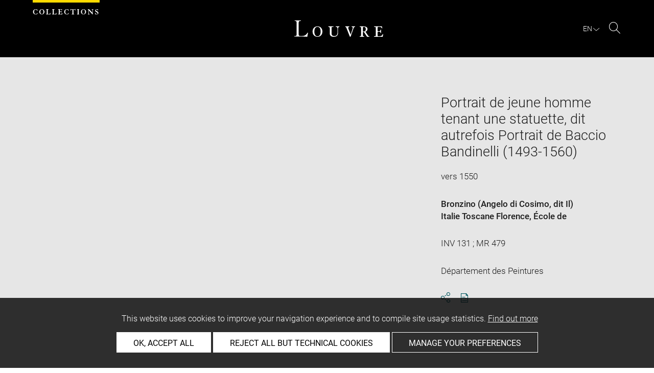

--- FILE ---
content_type: text/html; charset=UTF-8
request_url: https://collections.louvre.fr/en/ark:/53355/cl010062310
body_size: 11183
content:
<!DOCTYPE html>
<html lang="en">
    <head>
        <meta charset="UTF-8">
        <title>      Portrait de jeune homme tenant une statuette, dit autrefois Portrait de Baccio Bandinelli (1493-1560) -
  Louvre site des collections
</title>

        <meta name="viewport" content="width=device-width, initial-scale=1, shrink-to-fit=no">
        <meta http-equiv="X-UA-Compatible" content="IE=Edge">

        <link rel="preconnect" href="https://fonts.gstatic.com">
        <link href="https://fonts.googleapis.com/css2?family=Montserrat:wght@300;400;500;600;700&display=swap" rel="stylesheet">


        <!-- Styles -->
        <link rel="stylesheet" href="/build/style.min.57cd9123.css">
        <link rel="stylesheet" href="/build/print.min.9da14978.css">
        <link rel="stylesheet" href="/build/map.min.cb9a6d12.css">

        <!-- Favicon -->
        <link rel="apple-touch-icon" sizes="57x57" href="/assets/img/favicons/apple-touch-icon-57x57.png">
        <link rel="apple-touch-icon" sizes="60x60" href="/assets/img/favicons/apple-touch-icon-60x60.png">
        <link rel="apple-touch-icon" sizes="72x72" href="/assets/img/favicons/apple-touch-icon-72x72.png">
        <link rel="apple-touch-icon" sizes="76x76" href="/assets/img/favicons/apple-touch-icon-76x76.png">
        <link rel="apple-touch-icon" sizes="114x114" href="/assets/img/favicons/apple-touch-icon-114x114.png">
        <link rel="apple-touch-icon" sizes="120x120" href="/assets/img/favicons/apple-touch-icon-120x120.png">
        <link rel="apple-touch-icon" sizes="144x144" href="/assets/img/favicons/apple-touch-icon-144x144.png">
        <link rel="apple-touch-icon" sizes="152x152" href="/assets/img/favicons/apple-touch-icon-152x152.png">
        <link rel="apple-touch-icon" sizes="180x180" href="/assets/img/favicons/apple-touch-icon-180x180.png">
        <link rel="icon" type="image/png" sizes="32x32" href="/assets/img/favicons/favicon-32x32.png">
        <link rel="icon" type="image/png" sizes="192x192" href="/assets/img/favicons/android-chrome-192x192.png">
        <link rel="icon" type="image/png" sizes="16x16" href="/assets/img/favicons/favicon-16x16.png">
        <link rel="mask-icon" href="/assets/img/favicons/safari-pinned-tab.svg" color="#000">
        <link rel="shortcut icon" href="/assets/img/favicons/favicon.ico">
        <meta name="msapplication-TileColor" content="#005760">
        <meta name="msapplication-TileImage" content="/assets/img/favicons/mstile-144x144.png">
        <meta name="msapplication-config" content="/assets/img/favicons/browserconfig.xml">
        <meta name="theme-color" content="#005760">
        <meta name="apple-mobile-web-app-title" content="Louvre site des collections"><meta name="application-name" content="Louvre site des collections">

                    

                      <link rel="alternate" hreflang="fr" href="https://carteles.louvre.fr/ark:/53355/cl010062310">
                <link rel="canonical" href="https://carteles.louvre.fr/en/ark:/53355/cl010062310">
        <link rel="alternate" hreflang="en" href="https://carteles.louvre.fr/en/ark:/53355/cl010062310">
  
  
    <meta property="og:title" content="Portrait de jeune homme tenant une statuette, dit autrefois Portrait de Baccio Bandinelli (1493-1560)" />
    <meta property="og:type" content="article" />
  <meta property="og:url" content="https://carteles.louvre.fr/en/ark:/53355/cl010062310" />
    <meta property="og:image" content="https://carteles.louvre.fr/media/cache/medium/0000000021/0000062310/0001254274_OG.JPG" />
        <meta property="og:image:alt" content=" Portrait de jeune homme tenant une statuette, dit autrefois Portrait de Baccio Bandinelli (1493-1560) - Louvre Collections" />
        <meta property="og:site_name" content="Musée du Louvre" />
  <meta property="og:locale" content="fr_FR" />
    <meta property="og:updated_time" content="25.08.2025" />
  
  
  <meta name="twitter:card" content="summary_large_image">
  <meta name="twitter:site" content="@MuseeLouvre">
  <meta name="twitter:creator" content="@MuseeLouvre">
    <meta name="twitter:image" content="https://carteles.louvre.fr/media/cache/medium/0000000021/0000062310/0001254274_OG.JPG">
  

                      <script type="text/javascript" src="/build/vendors/tarteaucitronjs/tarteaucitron.js"></script>

                <script type="text/javascript">
          var tarteaucitronCustomText = {
            "alertBigPrivacy": "This website uses cookies to improve your navigation experience and to compile site usage statistics. <a href='/en/page/cookies'>Find out more</a>",
            "acceptAll": "OK, accept all",
            "personalize": "Manage your preferences",
            "denyAll": "Reject all but technical cookies",
            "analytic": {
                "title": "Audience measurement",
            },
            "mandatoryTitle": "Technical cookies",
            "title" : "Cookies management panel",
            "all": "Preference for all services",
            "allowAll": "Allow all cookies",
            "mandatoryText": "This site uses cookies necessary for its proper functioning which cannot be deactivated.",
            "useCookie":  "This service can install",
            "allow": "Allow",
            "deny": "Deny",
            "disclaimer" : "This website uses cookies installed by the Musée du Louvre.<br/>This page allows you to set your cookie preferences. For your information, technical cookies are essential for the proper functioning of our website and are used by the provider for the technical management of the network. They allow you to use the main features of the website. They are essential for doing so and therefore cannot be blocked.<br/><br/><a href='/en/page/cookies'>Learn more about the museum’s cookie policy and the cookies set out below</a>",
                                    "useNoCookie": "This service has not installed any cookie."
          };
          tarteaucitron.init({
            "privacyUrl": "", /* Privacy policy url */
            "hashtag": "#tarteaucitron", /* Open the panel with this hashtag */
            "cookieName": "tarteaucitron", /* Cookie name */
            "hashtag": "#cookies", /* Open the panel with this hashtag */

            "orientation": "bottom", /* Banner position (top - bottom) */
            "showAlertSmall": false, /* Show the small banner on bottom right */
            "cookieslist": true, /* Show the cookie list */

            "adblocker": false, /* Show a Warning if an adblocker is detected */
            "AcceptAllCta" : true, /* Show the accept all button when highPrivacy on */
            "highPrivacy": true, /* Disable auto consent */
            "handleBrowserDNTRequest": false, /* If Do Not Track == 1, disallow all */

            "removeCredit": false, /* Remove credit link */
            "moreInfoLink": true, /* Show more info link */
            "useExternalCss": false, /* If false, the tarteaucitron.css file will be loaded */

            //"cookieDomain": ".my-multisite-domaine.fr", /* Shared cookie for multisite */

            "readmoreLink": "/en/page/cookies#2-EN" /* Change the default readmore link */
          });
        </script>

      <script>
        tarteaucitron.user.paLibUrl ='https://tag.aticdn.net/piano-analytics.js'; //piano library
        tarteaucitron.user.paMore = function(){
          pa.setConfigurations({
            site: 644655,
            collectDomain: "fxxslpn.pa-cd.com",
          });
        };

        (tarteaucitron.job = tarteaucitron.job || []).push('pianoanalytics');
      </script>
    
    </head>
    <body class="body " id="body">
      <div class="body-inner">

          <div id="top_msg" class="top_msg">
            <button type="button" class="close link--basic">
              <div class="icon-Close" aria-hidden="true"></div>
              <span class="sr-only">Close search zone</span>
            </button>
            <div class="wrap">
              <div id="top_msg_content" class="txt-ctr"></div>
            </div>
          </div>

        <header class="siteHeader" role="banner">
        <div class="is-flex wrap inner">
            <div class="site_name">
              <img src="/assets/img/collections.svg" alt="Collections">
            </div>
            <div class="site_title">
                <a href="/en/" title="Musée du Louvre : Back to collections home page">
                    <p class="sr-only h_0">Louvre</p>
                    <img src="/assets/img/logo-louvre.svg" alt="Musée du Louvre : Back to collections home page">
                </a>
            </div>
            <div class="is-flex site_nav_meta">
                                
<div id="nav--lang" class="header_lang nav--lang">
    <button type="button" id="js-langTrigger" aria-controls="lang_tooltip" class="nav_lang_trigger " aria-expanded="false" aria-label="EN : Select language">
        <span class="nav_lang_active">en</span>
        <span class="icon-Chevron-bottom" aria-hidden="true"></span>
    </button>
    <ul id="lang_tooltip" class="hidden">
                                <li class="lang_item ">
                <a href="/ark:/53355/cl010062310"  lang="fr" title="version Française">
                 Français
                </a>
            </li>
                                <li class="lang_item active">
                <a href="/en/ark:/53355/cl010062310"  lang="en" title="English version">
                 English
                </a>
            </li>
            </ul>
</div>
                                                                <div class="header_search nav--search" role="search">
                     <button type="button" title="Search" id="js-openSearch" aria-expanded="false">
                        <span class="icon-Loupe" aria-hidden="true"></span>
                        <span class="sr-only">Search</span>
                     </button>
                 </div>
                             </div>

        </div>

                                <div id="search_head" class=" hidden">
            <button class="btn btn-search-close" type="button" id="js-closeSearch">
                <span class="icon-close" aria-hidden="true"></span>
                <span class="sr-only">Close search zone</span>
            </button>
            <section class="search__head page_title">
                <div class="row wrap">
                    <div class="m-10col is-centered">
                                                    <div class="headsearch__form__group search__input__outer mb-1">
        <form action="/en/recherche" method="get" id="main__searchinput__form" class="main__searchinput__form" role="search">
            <input type="text" id="mainsearch" name="q" value=""
                   class="input--mainsearch js-main-autocomplete"
                   data-autocomplete-url="/en/search/autocomplete/main"
                   placeholder="Search the Louvre collections"
                   aria-label="Search the Louvre collections"
                   title="Search the Louvre collections">
            <button type="submit" class="js-confirm-input btn--confirm">
                <span class="icon-Loupe" aria-hidden="true"></span>
                <span class="sr-only">Search the collections</span>
            </button>
                                                                                                                                                                                        </form>
    </div>

                        <div class="headsearch__form__group headsearch__actions">
                                                            <button type="button" id="js-toggleFilters" class="lbl_32 hidden opacity" aria-expanded="false">
                                    Filters<span class="icon-Chevron" aria-hidden="true"></span>
                                </button>
                            
                            <a href="/en/recherche-avancee" class="btn--inline--bordered lbl_32">Advanced search</a>
                        </div>
                    </div>
                </div>
            </section>
        </div>
            </header>
    

              <main id="content" class="siteContent" role="main">
              
  <article class="notice__content" data-artwork-id="47274" data-tracker-load="{&quot;arkId&quot;:&quot;10062310&quot;}">
    <section class="notice__maincartel">
      <div class="wrap">
        <div class="is-flex row">
                    
<!-- _cartel_images_slider start -->
  <div class="m-8col notice__medias__outer media-multiple">
    <div class="mb-05 notice__slide fullWidth">
                                                        <div>
            <button type="button">
              <!-- notice_medias_start -->



              
              
                                                  
                                                                        
                                                                        
                                                                        
              
              

    <picture>
            <source
        media="(max-width: 780px)"
        srcset="/media/cache/small/0000000021/0000062310/0001254274_OG.JPG 480w, /media/cache/intermediate/0000000021/0000062310/0001254274_OG.JPG 640w, /media/cache/medium/0000000021/0000062310/0001254274_OG.JPG 915w, /media/cache/large/0000000021/0000062310/0001254274_OG.JPG 1280w"
        sizes="100vw">
      
            <source
        media="(min-width: 781px)"
        srcset="/media/cache/intermediate/0000000021/0000062310/0001254274_OG.JPG 640w, /media/cache/medium/0000000021/0000062310/0001254274_OG.JPG 915w, /media/cache/large/0000000021/0000062310/0001254274_OG.JPG 1280w"
        sizes="50vw">
      
              <img
        src="/media/cache/small/0000000021/0000062310/0001254274_OG.JPG"
        data-full-src="/media/cache/large/0000000021/0000062310/0001254274_OG.JPG"
        data-img-id="99133"
        data-api-route="/en/artwork/image/47274/99133"
        data-api-dl="/en/artwork/image/download/47274/99133"
        alt="Portrait de jeune homme tenant une statuette, dit autrefois Portrait de Baccio Bandinelli (1493-1560), image 1/4"
        data-caption="face, recto, avers, avant ; vue d&#039;ensemble ; vue sans cadre
© 2023 GrandPalaisRmn (musée du Louvre) / Sylvie Chan-Liat">
          </picture>

              <span class="sr-only">Enlarge image in new window</span>
            </button>
          </div>
                                      <div>
            <button type="button">
              <!-- notice_medias_start -->



              
              
                                                  
                                                                        
                                                                        
                                                                        
              
              

    <picture>
            <source
        media="(max-width: 780px)"
        srcset="/media/cache/small/0000000021/0000062310/0000204969_OG.JPG 480w, /media/cache/intermediate/0000000021/0000062310/0000204969_OG.JPG 640w, /media/cache/medium/0000000021/0000062310/0000204969_OG.JPG 915w, /media/cache/large/0000000021/0000062310/0000204969_OG.JPG 1280w"
        sizes="100vw">
      
            <source
        media="(min-width: 781px)"
        srcset="/media/cache/intermediate/0000000021/0000062310/0000204969_OG.JPG 640w, /media/cache/medium/0000000021/0000062310/0000204969_OG.JPG 915w, /media/cache/large/0000000021/0000062310/0000204969_OG.JPG 1280w"
        sizes="50vw">
      
              <img
        src="/media/cache/small/0000000021/0000062310/0000204969_OG.JPG"
        data-full-src="/media/cache/large/0000000021/0000062310/0000204969_OG.JPG"
        data-img-id="99134"
        data-api-route="/en/artwork/image/47274/99134"
        data-api-dl="/en/artwork/image/download/47274/99134"
        alt="Portrait de jeune homme tenant une statuette, dit autrefois Portrait de Baccio Bandinelli (1493-1560), image 2/4"
        data-caption="face, recto, avers, avant ; vue d&#039;ensemble ; vue sans cadre
© 2014 GrandPalaisRmn (musée du Louvre) / Michel Urtado">
          </picture>

              <span class="sr-only">Enlarge image in new window</span>
            </button>
          </div>
                                      <div>
            <button type="button">
              <!-- notice_medias_start -->


  
              
              
                                                  
                                                                        
                                                                        
                                                                        
              
              

    <picture>
            <source
        media="(max-width: 780px)"
        srcset="/media/cache/small/0000000021/0000062310/0000051735_OG.JPG 480w, /media/cache/intermediate/0000000021/0000062310/0000051735_OG.JPG 640w, /media/cache/medium/0000000021/0000062310/0000051735_OG.JPG 915w, /media/cache/original/0000000021/0000062310/0000051735_OG.JPG 1280w"
        sizes="100vw">
      
            <source
        media="(min-width: 781px)"
        srcset="/media/cache/intermediate/0000000021/0000062310/0000051735_OG.JPG 640w, /media/cache/medium/0000000021/0000062310/0000051735_OG.JPG 915w, /media/cache/original/0000000021/0000062310/0000051735_OG.JPG 1280w"
        sizes="50vw">
      
              <img
        src="/media/cache/small/0000000021/0000062310/0000051735_OG.JPG"
        data-full-src="/media/cache/original/0000000021/0000062310/0000051735_OG.JPG"
        data-img-id="99135"
        data-api-route="/en/artwork/image/47274/99135"
        data-api-dl="/en/artwork/image/download/47274/99135"
        alt="Portrait de jeune homme tenant une statuette, dit autrefois Portrait de Baccio Bandinelli (1493-1560), image 3/4"
        data-caption="face, recto, avers, avant ; vue d&#039;ensemble ; vue avec cadre
© 2004 Musée du Louvre, Dist. GrandPalaisRmn / Angèle Dequier">
          </picture>

              <span class="sr-only">Enlarge image in new window</span>
            </button>
          </div>
                                      <div>
            <button type="button">
              <!-- notice_medias_start -->



              
              
                                                  
                                                                        
                                                                        
                                                                        
              
              

    <picture>
            <source
        media="(max-width: 780px)"
        srcset="/media/cache/small/0000000021/0000062310/0000318114_OG.JPG 480w, /media/cache/intermediate/0000000021/0000062310/0000318114_OG.JPG 640w, /media/cache/medium/0000000021/0000062310/0000318114_OG.JPG 915w, /media/cache/large/0000000021/0000062310/0000318114_OG.JPG 1280w"
        sizes="100vw">
      
            <source
        media="(min-width: 781px)"
        srcset="/media/cache/intermediate/0000000021/0000062310/0000318114_OG.JPG 640w, /media/cache/medium/0000000021/0000062310/0000318114_OG.JPG 915w, /media/cache/large/0000000021/0000062310/0000318114_OG.JPG 1280w"
        sizes="50vw">
      
              <img
        src="/media/cache/small/0000000021/0000062310/0000318114_OG.JPG"
        data-full-src="/media/cache/large/0000000021/0000062310/0000318114_OG.JPG"
        data-img-id="99136"
        data-api-route="/en/artwork/image/47274/99136"
        data-api-dl="/en/artwork/image/download/47274/99136"
        alt="Portrait de jeune homme tenant une statuette, dit autrefois Portrait de Baccio Bandinelli (1493-1560), image 4/4"
        data-caption="face, recto, avers, avant ; vue d&#039;ensemble ; vue sans cadre
© 1997 GrandPalaisRmn (musée du Louvre) / Gérard Blot">
          </picture>

              <span class="sr-only">Enlarge image in new window</span>
            </button>
          </div>
                    
    </div>
    <div class="is-relative row">
      <div class="m-7col is-centered">
        <div id="captions__pager" class="txt-ctr lbl_3"></div>

        <div class="is-flex mb-1 notice__slide__captions">
          <div>
            <span id="captions__txt" class="btn--inline lbl_2"><span class="sr-only">Image caption: </span><span class="captions-text"></span></span>
          </div>
          <div id="captions__actions" class="captions__actions txt-rgt">
            <button type="button" id="js-imageDownload" data-img="">
              <i class="icon-TelechargementImage" aria-hidden="true"></i>
              <span class="sr-only">Download image</span>
            </button>
            <button type="button" id="js-imageFullscreen">
              <i class="icon-Fullscreen" aria-hidden="true"></i>
              <span class="sr-only">Enlarge image in new window</span>
            </button>
          </div>
        </div>

        <a href="#js-share-this" class="btn--primary btn-show-focus">
          Skip image carousel
        </a>

        <div class="notice__slide__nav fullWidth">
                                                   <button class="thumbnail-button" aria-label="Portrait de jeune homme tenant une statuette, dit autrefois Portrait de Baccio Bandinelli (1493-1560), image 1/4" tabindex="0">
                                      <img src="/media/cache/tiny/0000000021/0000062310/0001254274_OG.JPG" alt="Portrait de jeune homme tenant une statuette, dit autrefois Portrait de Baccio Bandinelli (1493-1560), image 1/4" data-caption="Portrait de jeune homme tenant une statuette, dit autrefois Portrait de Baccio Bandinelli (1493-1560)" height="100">
                                  </button>
                              <button class="thumbnail-button" aria-label="Portrait de jeune homme tenant une statuette, dit autrefois Portrait de Baccio Bandinelli (1493-1560), image 2/4" tabindex="0">
                                      <img src="/media/cache/tiny/0000000021/0000062310/0000204969_OG.JPG" alt="Portrait de jeune homme tenant une statuette, dit autrefois Portrait de Baccio Bandinelli (1493-1560), image 2/4" data-caption="Portrait de jeune homme tenant une statuette, dit autrefois Portrait de Baccio Bandinelli (1493-1560)" height="100">
                                  </button>
                              <button class="thumbnail-button" aria-label="Portrait de jeune homme tenant une statuette, dit autrefois Portrait de Baccio Bandinelli (1493-1560), image 3/4" tabindex="0">
                                      <img src="/media/cache/tiny/0000000021/0000062310/0000051735_OG.JPG" alt="Portrait de jeune homme tenant une statuette, dit autrefois Portrait de Baccio Bandinelli (1493-1560), image 3/4" data-caption="Portrait de jeune homme tenant une statuette, dit autrefois Portrait de Baccio Bandinelli (1493-1560)" height="100">
                                  </button>
                              <button class="thumbnail-button" aria-label="Portrait de jeune homme tenant une statuette, dit autrefois Portrait de Baccio Bandinelli (1493-1560), image 4/4" tabindex="0">
                                      <img src="/media/cache/tiny/0000000021/0000062310/0000318114_OG.JPG" alt="Portrait de jeune homme tenant une statuette, dit autrefois Portrait de Baccio Bandinelli (1493-1560), image 4/4" data-caption="Portrait de jeune homme tenant une statuette, dit autrefois Portrait de Baccio Bandinelli (1493-1560)" height="100">
                                  </button>
                                              </div>
      </div>

    </div>
  </div>
<!-- _cartel_images_slider end -->



<div id="modal--fullscreen" class="hidden modal modal--fullscreen modal--map-fullscreen" role="dialog" aria-modal="true" aria-labelledby="modal-heading">
  <div class="inner">
    <div class="modal__actions">
      <div class="modal__zooms">
          <button type="button" id="js-zoom-in" class="icon-ZoomPlus active" tabindex="0"><span class="sr-only">Zoom in</span></button> <br>
          <button type="button" id="js-zoom-out" class="icon-ZoomMoins" tabindex="0" disabled><span class="sr-only">Zoom out</span></button>
      </div>
      <button type="button" class="js-closeModal" tabindex="0"><span class="icon-Close" aria-hidden="true"></span><span class="sr-only">Close</span></button>
    </div>
    <h1 id="modal-heading" class="sr-only">Fullscreen Modal</h1>
    <div class="modal__media" id="js-imageFullscreenOuter"></div>
    <div id="modal__caption" class="txt-ctr">
      <div class="inner">
        <div class="modal__credits"></div>
      </div>
    </div>
  </div>
</div>
<div class="overlay-black"></div>
<div class="sr-only download-modal-text">Download</div>
<div class="sr-only download-modal-next">Next</div>
<div class="sr-only download-modal-prev">Previous</div>
<!-- .modal-fullscreen -->


<div id="modal--download" class="hidden modal modal--download" role="dialog" aria-modal="true" aria-labelledby="modal-heading">
  <div class="inner">
    <h1 id="modal-heading" class="sr-only">Download image</h1>

    <form id="form--downloadImages" class="form-default" aria-labelledby="downloadImagesLabel">
      <fieldset class="cf form__choices" role="radiogroup" aria-labelledby="downloadChoiceLabel">
        <legend id="downloadChoiceLabel" class="sr-only">Image download options</legend>
       <p id="downloadImagesLabel" class="strong download_mainlabel" tabindex="0">
         Download ...
       </p>

       <div class="inputs__group">
        <div class="inputs__group__item">

          <input type="radio" value="one" name="download_image" id="download_one" checked="checked" tabindex="0" aria-labelledby="label_download_one">
          <label for="download_one" class="label__img" id="label_download_one">
              <span>
                Selected image
                <div class="lbl_2 download_ko" id="display-weight">--</div>
              </span>
            <img src="/assets/img/placeholder/artwork/tiny.jpg" id="js-choice-media" alt="artwork.notice.image.choice_media_alt">
          </label>
        </div>

        <div class="inputs__group__item">
            <input type="radio" value="all" name="download_image" id="download_all" tabindex="0" aria-labelledby="label_download_all">
            <label for="download_all" id="label_download_all">
              <span>
                All images for this entry
                <div class="lbl_2 download_ko" id="display-weight-zip">--</div>
              </span>
            </label>
          </div>
        </div>
      </fieldset>

     <fieldset class="form__acceptance">
       <legend class="sr-only">Image download options</legend>
       <div>
         <input class="acceptance__input" type="checkbox" name="accept" id="accept" required tabindex="0" aria-hidden="false">
         <label for="accept" class="acceptance__txt label lbl_10">
           <span tabindex="0" aria-label="Accept Terms and conditions" role="checkbox" aria-checked="false">
             I accept the <a href='/en/page/cgu' class='btn--default' title='Accept Terms and Conditions'aria-checked='false' target='_blank'>Terms and conditions</a>. 
           </span>
         </label>
       </div>
     </fieldset>

     <input type="hidden" name="api-route-download" value="/en/artwork/image/download/47274/0">
     <input type="text" name="media" value="" style="display:none;">

     <div class="form__btns">
       <button type="button" value="Annuler" class="js-closeModal btn--secondary">Cancel</button>
       <button type="button" value="Valider" disabled="disabled" class="btn--primary" id="js-download-trigger">Confirm</button>
     </div>

   </form>

  </div>
</div><!-- .modal-download -->


          <div class="is-flex m-4col m-last notice__titles__outer">

            <div class="notice__titles">
                              <h1 class="notice__title h_1">Portrait de jeune homme tenant une statuette, dit autrefois Portrait de Baccio Bandinelli (1493-1560)</h1>
              
              
                              <div class="notice__date">
                  <span>
                                          vers 1550
                                      </span>

                </div>
              
                              <div class="notice__author">
                                      <a href="/en/recherche?author%5B0%5D=373" class="btn--inline" title="See more artworks by the same artist/maker">Bronzino (Angelo di Cosimo, dit Il)</a><br>
                                      <a href="/en/recherche?author%5B0%5D=1215" class="btn--inline" title="See more artworks by the same artist/maker">Italie Toscane Florence</a>, École de<br>
                                  </div>
              
                                                        
                                            <div class="notice__date"><span>INV 131 ; MR 479</span></div>
              
                                            <div class="notice__date"><span>Département des Peintures</span></div>
              
              
              <div class="notice__actions">
                                                                        <button type="button" id="js-share-this" class="link--basic action_item js-share-this" 
        aria-expanded="false" aria-controls="share__tooltip">
        <i class="icon-Share" aria-hidden="true"></i>
                    <span class="sr-only">Share</span>
        </button>
<div id="share__tooltip" class="hidden share__tooltip" role="region" aria-labelledby="js-share-this">
    <p class="sr-only share__tooltip-text">Share this notice</p>
    <ul class="w-100">
        <li>
          <a href="https://www.facebook.com/sharer/sharer.php?u=https://carteles.louvre.fr/en/ark:/53355/cl010062310&t="
               onclick="javascript:window.open(this.href, '', 'menubar=no,toolbar=no,resizable=yes,scrollbars=yes,height=300,width=600');return false;"
               target="_blank" class="share__item"
               title="Share on Facebook"
               ><i class="icon-Facebook" aria-hidden="true"></i><span class="sr-only">Share on Facebook</span></a></li>
        <li>
                                                                                                                               <a href="https://twitter.com/share?url=https://carteles.louvre.fr/en/ark:/53355/cl010062310&text=Portrait%20de%20jeune%20homme%20tenant%20une%20statuette%2C%20dit%20autrefois%20Portrait%20de%20Baccio%20Bandinelli%20%281493-1560%29, Date%20de%20cr%C3%A9ation%2Ffabrication%20%3A%202e%20quart%20du%20XVIe%20si%C3%A8cle%20%28%3F%29%20%28vers%201550%29%20%23LouvreCollections"
               onclick="javascript:window.open(this.href, '', 'menubar=no,toolbar=no,resizable=yes,scrollbars=yes,height=300,width=600');return false;"
               class="share__item" title="Share on Twitter"
               ><i class="icon-Twitter" aria-hidden="true"></i><span class="sr-only">Share on Twitter</span></a></li>
        <li>
                                                                                                                     
                                                     <a href="mailto:?subject=Site%20des%20collections%20du%20musée%20du%20Louvre%20-%20Portrait%20de%20jeune%20homme%20tenant%20une%20statuette%2C%20dit%20autrefois%20Portrait%20de%20Baccio%20Bandinelli%20%281493-1560%29&body=Portrait%20de%20jeune%20homme%20tenant%20une%20statuette%2C%20dit%20autrefois%20Portrait%20de%20Baccio%20Bandinelli%20%281493-1560%29%0dDate%20de%20cr%C3%A9ation%2Ffabrication%20%3A%202e%20quart%20du%20XVIe%20si%C3%A8cle%20%28%3F%29%20%28vers%201550%29%0dhttps://carteles.louvre.fr/en/ark:/53355/cl010062310"
               class="share__item" title="Share via email"
               ><i class="icon-Mail" aria-hidden="true"></i><span class="sr-only">Share via email</span></a></li>
    </ul>
</div>
                <button type="button" id="js-printNotice" class="action_item">
                  <div class="icon-PDF_sanstxt" aria-hidden="true"></div>
                  <span class="sr-only">Download pdf</span>
                </button>
              </div>
            </div>

                                        <div class="notice__place ">
                
                                  <div class="notice__place__label cf">Currently on display at the Musée du Louvre</div>
                
                                  <div class="is-flex inner">
                    <div class="cf">
                      <a href="/en/plan?niveau=1&amp;num_salle=343012"                         class="btn--inline lbl_6 notice__place__room cf" title="See artworks displayed in Salle 712">
                        Salle 712
                      </a>
                      <div class="lbl_1 notice__place__floor cf">
                        Aile Denon, Niveau 1
                      </div>
                    </div>
                  </div>
                              </div><!-- .notice__place -->
                      </div><!-- .notice__titles__outer -->

        </div><!-- .row -->
      </div><!-- .wrap -->
    </section><!-- .notice__maincartel -->

    <section class="notice__fullcartel wrap">

      <div class="row">
        <dl class="m-10col is-centered notice__fullcartel__inner">
                      <div class="notice__fullcartel__part">

              <div class="notice__fullcartel__entries">

                                  <div class="row notice__fullcartel__group">
                    <dt class="m-3col part__label">Inventory number</dt>
                    <dd class="m-7col m-last part__content">
                      <span class="part__label">Numéro principal : </span>INV 131<br><span class="part__label">Autre numéro d'inventaire : </span>MR 479
                    </dd>
                  </div>
                
                                  <div class="row notice__fullcartel__group">
                    <dt class="m-3col part__label">Collection</dt>
                    <dd class="m-7col m-last part__content">
                      <a href="/en/recherche?collection%5B0%5D=8">Département des Peintures</a>
                      
                    </dd>
                  </div>
                
                                  <div class="row notice__fullcartel__group">
                    <dt class="m-3col part__label">Artist/maker / School / Artistic centre</dt>
                    <dd class="m-7col m-last part__content">
                                                                           <a href="/en/recherche?author%5B0%5D=373" title="See more artworks by the same artist/maker">Bronzino (Angelo di Cosimo, dit Il)</a>
                        (Monticelli (Florence), 1503 - Florence, 1572)
                        <br>
                                                                           <a href="/en/recherche?author%5B0%5D=1215" title="See more artworks by the same artist/maker">Italie Toscane Florence</a>
                        École de
                        <br>
                                          </dd>
                  </div>
                
              </div>
            </div><!-- .part -->
          
                      <div class="notice__fullcartel__part">
              <h2 class="part__title h_3">Description</h2>
              <div class="notice__fullcartel__entries">
                                  <div class="row notice__fullcartel__group">
                    <dt class="m-3col part__label">Object name/Title</dt>
                    <dd class="m-7col m-last part__content">
                      Titre : Portrait de jeune homme tenant une statuette, dit autrefois Portrait de Baccio Bandinelli (1493-1560)<br />
Titre d'usage : portrait de Baccio Bandinelli (1493-1560)
                    </dd>
                  </div>
                                                                                  <div class="row notice__fullcartel__group">
                    <dt class="m-3col part__label">Description/Features</dt>
                                                              <dd class="m-7col m-last part__content"></dd>
                                      </div>
                                                                              </div>
            </div><!-- .part -->
          
                      <div class="notice__fullcartel__part">
              <h2 class="part__title h_3">Physical characteristics</h2>
              <div class="notice__fullcartel__entries">
                                  <div class="row notice__fullcartel__group">
                    <dt class="m-3col part__label">Dimensions</dt>
                    <dd class="m-7col m-last part__content">
                      Hauteur : 0,99 m ; Hauteur avec accessoire : 1,39 m ; Largeur : 0,79 m ; Largeur avec accessoire : 1,165 m
                    </dd>
                  </div>
                
                                  <div class="row notice__fullcartel__group">
                    <dt class="m-3col part__label">Materials and techniques</dt>
                    <dd class="m-7col m-last part__content">
                      huile sur bois (transposition (bois transposé sur toile))
                    </dd>
                  </div>
                                              </div>
            </div><!-- .part -->
          
                      <div class="notice__fullcartel__part">
              <h2 class="part__title h_3">Places and dates</h2>
              <div class="notice__fullcartel__entries">
                                  <div class="row notice__fullcartel__group">
                    <dt class="m-3col part__label">Date</dt>
                    <dd class="m-7col m-last part__content"> 2e quart du XVIe siècle (?) (vers 1550)</dd>
                  </div>
                                                                                              </div>
            </div><!-- .part -->
          
                      <div class="notice__fullcartel__part">
              <h2 class="part__title h_3">History</h2>
              <div class="notice__fullcartel__entries">

                
                                  <div class="row notice__fullcartel__group">
                    <dt class="m-3col part__label">Object history</dt>
                     <dd class="m-7col m-last part__content">
                        ? L. Hesselin (1602-1662). – E. Jabach (1618-1695), Paris ; acquis de ce dernier par Louis XIV, 1671 (inventaire de 1683, n° 227 : Sebastiano del Piombo, Le chevalier Baccio Bandinelli tenant une statuette).
                     </dd>
                  </div>
                
                                  <div class="row notice__fullcartel__group">
                    <dt class="m-3col part__label">Collector / Previous owner / Commissioner / Archaeologist / Dedicatee</dt>
                    <dd class="m-7col m-last part__content">
                                                                        <a href="/en/recherche?owner%5B0%5D=1412">Louis XIV, roi de France</a><br>
                                                  <a href="/en/recherche?owner%5B0%5D=549">M. Jabach, Everhard</a><br>
                                                  <a href="/en/recherche?owner%5B0%5D=762">Cauchon d&#039;Hesselin, Louis</a><br>
                                                                  </dd>
                  </div>
                
                                  <div class="row notice__fullcartel__group">
                    <dt class="m-3col part__label">Acquisition details</dt>
                    <dd class="m-7col m-last part__content">
                      ancienne collection royale/de la Couronne
                    </dd>
                  </div>
                
                                  <div class="row notice__fullcartel__group">
                     <dt class="m-3col part__label">Acquisition date</dt>
                     <dd class="m-7col m-last part__content">
                        date : 1671
                     </dd>
                  </div>
                
                                  <div class="row notice__fullcartel__group">
                    <dt class="m-3col part__label">Owned by</dt>
                    <dd class="m-7col m-last part__content">
                      Etat
                    </dd>
                  </div>
                
                                  <div class="row notice__fullcartel__group">
                     <dt class="m-3col part__label">Held by</dt>
                     <dd class="m-7col m-last part__content">
                        Musée du Louvre, Département des Peintures
                     </dd>
                  </div>
                
                              </div>
            </div><!-- .part -->
          
                      <div class="notice__fullcartel__part">
              <h2 class="part__title h_3">Location of object</h2>
              <div class="notice__fullcartel__entries">
                <div class="row notice__fullcartel__group">
                  <dt class="m-3col part__label">Current location</dt>
                  <dd class="m-7col m-last part__content">
                      <div>Denon, [Peint] Salle 712 - Grande Galerie, Salle 712 - (3e travée)</div>

                                                              </dd>
                </div>
              </div>
            </div><!-- .part -->
          
                      <div class="notice__fullcartel__part">
              <h2 class="part__title h_3">Index</h2>
              <div class="notice__fullcartel__entries">
                                  <div class="row notice__fullcartel__group">
                    <dt class="m-3col part__label">Mode d&#039;acquisition</dt>
                    <dd class="m-7col m-last part__content">
                                              <a href="/en/recherche?acquisitionModeStr%5B0%5D=ancienne%20collection%20royale/de%20la%20Couronne">ancienne collection royale/de la Couronne</a>                                          </dd>
                  </div>
                              </div>
            </div><!-- .part -->
          
                      <div class="notice__fullcartel__part--closing closed_par_default bibliography__open accordeon" part-name="bibliographie">
              <h2>
                <button aria-expanded="true" aria-controls="bibliography-panel" class="part__title accordeon_title closed">
                  <div class="h_3">Bibliography</div>
                  <span class="icon-Chevron" aria-hidden="true"></span>
                </button>
              </h2>
              <div id="bibliography-panel" class="part__inner accordeon_inner">
                <div class="notice__fullcartel__entries">
                                    <ul class="notice__fullcartel__entries-list">
                                          <li class="row notice__fullcartel__group">
                        <div class="part__content">
                           Musée des Arts Décoratifs (dir.), Dries van Noten. Inspirations, cat. exp. (Paris (France), Musée des Arts décoratifs, du 1er mars au 31 août 2014; Anvers, Musée de la Mode, du 4 octobre 2014 au 22 février 2015), Paris, Les Arts Décoratifs, 2014, p. 235, coul. p. 235
                        </div>
                      </li>
                                          <li class="row notice__fullcartel__group">
                        <div class="part__content">
                           Falciani, Carlo ; Natali, Antonio (dir.), Bronzino - Artist and Poet at the Court of the Medici, cat. exp. (Florence (Italie), Palazzo Strozzi, 24 septembre 2010 - 23 janvier 2011), Florence, Mandragora / Fondazione Palazzo Strozzi, 2010
                        </div>
                      </li>
                                          <li class="row notice__fullcartel__group">
                        <div class="part__content">
                           Castelluccio, Stéphane, « Le Cabinet des tableaux de la Surintendance des Bâtiments du Roi à Versailles », Versalia, n°12, 2009, p. 21-54, note 18 p. 43
                        </div>
                      </li>
                                          <li class="row notice__fullcartel__group">
                        <div class="part__content">
                           Habert, Jean ; Scailliérez, Cécile, « XVIe siècle », dans Foucart-Walter, Élisabeth (dir.), Catalogue des peintures italiennes du musée du Louvre. Catalogue sommaire, [Musée du Louvre, Département des peintures], Paris, Louvre éditions / Gallimard, 2007, p. 61-122, p. 72, ill. n&b
                        </div>
                      </li>
                                          <li class="row notice__fullcartel__group">
                        <div class="part__content">
                           Brejon de Lavergnée, Arnauld, L'inventaire Le Brun de 1683. La collection des tableaux de Louis XIV, Paris, Réunion des musées nationaux, 1987, p. 270-271, ill. n&b, n°227
                        </div>
                      </li>
                                          <li class="row notice__fullcartel__group">
                        <div class="part__content">
                           Le XVIe siècle florentin au Louvre, Les dossiers du Département des Peintures ; 25, cat. exp. (Paris, Musée du Louvre, 3 avril - 09 juin 1982), Paris, Réunion des musées nationaux, 1982, p. 35
                        </div>
                      </li>
                                          <li class="row notice__fullcartel__group">
                        <div class="part__content">
                           Brejon de Lavergnée, Arnauld ; Thiébaut, Dominique, Catalogue sommaire illustré des peintures du musée du Louvre. II. Italie, Espagne, Allemagne, Grande-Bretagne et divers, Paris, R.M.N., 1981, p. 158, ill. n&b
                        </div>
                      </li>
                                          <li class="row notice__fullcartel__group">
                        <div class="part__content">
                           Holo, Selma, « A Note on the Afterlife of the "Crouching Aphrodite" in the Renaissance », The J. Paul Getty Museum Journal, 6-7, 1978-1979, p. 23-36, p. 33-34, fig, 19
                        </div>
                      </li>
                                          <li class="row notice__fullcartel__group">
                        <div class="part__content">
                           Baccheschi, Edi, L’opera completa del Bronzino, Milan, Rizzoli, 1973, p. 75, fig. 75, n° 75
                        </div>
                      </li>
                                          <li class="row notice__fullcartel__group">
                        <div class="part__content">
                           Hautecoeur, Louis, Musée national du Louvre. Catalogue des peintures exposées dans les galeries. II. Ecole italienne et Ecole espagnole, Paris, Musées nationaux, 1926, n° 1184
                        </div>
                      </li>
                                          <li class="row notice__fullcartel__group">
                        <div class="part__content">
                           Ricci, Seymour de, Description raisonnée des peintures du Louvre. I. Ecoles étrangères. Italie et Espagne, Paris, Imprimerie de l'art, 1913, n°1184
                        </div>
                      </li>
                                          <li class="row notice__fullcartel__group">
                        <div class="part__content">
                           Villot, Frédéric, Notice des tableaux exposés dans les galeries du Musée National du Louvre. 1re partie. Écoles d'Italie, Paris, Vinchon, 1852, n°94
                        </div>
                      </li>
                                          <li class="row notice__fullcartel__group">
                        <div class="part__content">
                           Mündler, Otto, Essai d’une analyse critique de la notice des tableaux italiens du Musée National du Louvre accompagné d’observations et de documents relatifs à ces mêmes tableaux, Paris, Firmin Didot Frères, 1850, p. 200
                        </div>
                      </li>
                                          <li class="row notice__fullcartel__group">
                        <div class="part__content">
                           Villot, Frédéric, Notice des tableaux exposés dans les galeries du Musée National du Louvre. 1ère partie. Écoles d'Italie [1ère édition], Paris, Vinchon, 1849, n°466
                        </div>
                      </li>
                                        </ul>
                  
                                                                                    <br/>
                        <h3>Comparative literature</h3>
                                            <div class="row notice__fullcartel__group">
                        <div class="part__content">
                          - Jean-François Millet - Le portrait de Charles André Langevin, 1845, Les cahiers du MuMa, cat. exp. (Le Havre, Musée d&#039;Art moderne André Malraux (MuMa) du 9 au 21 novembre 2011), Paris/Le Havre, Somogy / MuMa, 2011, p. 11
                        </div>
                      </div>
                                                      </div>
              </div>
            </div><!-- .part -->
          
                      <div class="notice__fullcartel__part--closing expositions__open accordeon" part-name="expositions">
              <h2>
                <button aria-expanded="true" aria-controls="exhibition-content" class="part__title accordeon_title closed" >
                  <div class="h_3">Exhibition history</div>
                  <span class="icon-Chevron" aria-hidden="true"></span>
                </button>
              </h2>
              <div id="exhibition-content" class="part__inner accordeon_inner">
                <ul class="notice__fullcartel__entries">
                                      <li class="row notice__fullcartel__group">
                      <div class="part__content">- <em>Dries van Noten, Paris (Externe, France), Musée des Arts décoratifs-MAD, 26/02/2014 - 02/11/2014</em></div>
                    </li>
                                      <li class="row notice__fullcartel__group">
                      <div class="part__content">- <em>Bronzino, Florence (Externe, Italie), Palazzo Strozzi, 24/09/2010 - 23/01/2011</em></div>
                    </li>
                                  </ul>
              </div>
            </div><!-- .part -->
                  </div><!-- .col -->
      </div><!-- .row -->

      <div class="row">
        <div class="m-10col is-centered notice__fullcartel__inner">

                  </div><!-- .col -->
      </div><!-- .row -->

      <div class="row">
        <div class="m-10col is-centered notice__fullcartel__inner">

          <div class="notice__lastUpdate">
            <span class="lbl_5">
                              Last updated on 28.01.2025
                <br>
                            The contents of this entry do not necessarily take account of the latest data. 
            </span>
          </div><!-- .notice__lastUpdate -->

          <div class="notice__permalink">
            <br/>
            <span class="lbl_5">
            Permalink: <a href="https://carteles.louvre.fr/en/ark:/53355/cl010062310" class="btn--default">https://carteles.louvre.fr/ark:/53355/cl010062310</a>
            </span>
          </div><!-- .notice__permalink -->

          <div class="notice__permalink">
              <span class="lbl_5">
              JSON Record:  <a href="https://carteles.louvre.fr/en/ark:/53355/cl010062310.json" class="btn--default">https://carteles.louvre.fr/ark:/53355/cl010062310.json</a>
              </span>
          </div>

          
        </div>
      </dl>
    </section><!-- .notice__fullcartel -->

  <section class="notice__rebonds" data-route="/en/discover/47274"></section>

  </article>

  <a id="back-to-top" class="btn-top btn" href="#body">
    <svg width="16" height="16" viewBox="0 0 16 16" fill="none" xmlns="http://www.w3.org/2000/svg">
        <path d="M0 8L1.41 9.41L7 3.83V16H9V3.83L14.58 9.42L16 8L8 0L0 8Z" fill="black"/>
    </svg>
    <span class="sr-only">Back to top </span>
  </a>

    <script type="application/ld+json">
  {
    "@context": "http:\/\/schema.org",
    "@type": "VisualArtwork",
    "identifier": "\/ark:\/53355\/cl010062310",
    "url": "https:\/\/carteles.louvre.fr\/ark:\/53355\/cl010062310",
    "name": "Portrait de jeune homme tenant une statuette, dit autrefois Portrait de Baccio Bandinelli (1493-1560)",
    "dateCreated": "Date de cr\u00e9ation\/fabrication : 2e quart du XVIe si\u00e8cle (?) (vers 1550)",
    "creator": [
        {
            "name": "Bronzino (Angelo di Cosimo, dit Il)"
        },
        {
            "name": "Italie Toscane Florence"
        }
    ],
    "material": "huile sur bois (transposition (bois transpos\u00e9 sur toile))",
    "height": [
        {
            "@type": "Distance",
            "name": "0,99 m"
        }
    ],
    "width": [
        {
            "@type": "Distance",
            "name": "0,79 m"
        }
    ],
    "image": "\/media\/cache\/intermediate\/0000000021\/0000062310\/0001254274_OG.JPG",
    "thumbnailUrl": "\/media\/cache\/tiny\/0000000021\/0000062310\/0001254274_OG.JPG",
    "sdPublisher": "Mus\u00e9e du Louvre",
    "sdDatePublished": "2025-01-28"
}
  </script>
  
          </main>

          <footer class="siteFooter" role="contentinfo">
              <div class="wrap">

                  <div class="footer_nav row">
                      <div class="is-centered">
                          <ul class="footer_menu">
                                                                <li>
                                                                                                                                                            <a href="https://carteles.louvre.fr/en/page/apropos">About</a>
                                  </li>
                                                                <li>
                                                                                                                                                            <a href="https://carteles.louvre.fr/en/contact">Contact Us</a>
                                  </li>
                                                                <li>
                                                                                                                                                            <a href="https://carteles.louvre.fr/en/page/cgu">Terms of use</a>
                                  </li>
                                                                <li>
                                                                                                                                                            <a href="https://carteles.louvre.fr/en/page/cookies">Cookies</a>
                                  </li>
                                                                <li>
                                                                                                                                                            <a href="https://carteles.louvre.fr/en/page/credits">Credits</a>
                                  </li>
                                                                <li>
                                                                                                                                                            <a href="https://carteles.louvre.fr/en/page/declaration_d_accessibilite">Accessibility : non compliant</a>
                                  </li>
                                                        </ul>
                      </div>
                  </div>
                  <a class="footer-logo" href="https://www.louvre.fr/" target="_blank"><img src="/assets/img/logoLouvreNuages.png" alt="Logo du Musée du Louvre" title="Musée du Louvre - Logo" class="mb-3"></a>
              </div>
          </footer>

    <!--
    <div id="cookies_msg" class="cookies_msg">
            <div class="is-flex inner wrap">
                <div class="cookies_txt">
                    En poursuivant votre navigation sur ce site, vous acceptez l'utilisation de cookies pour vous proposer orem ipsum dolor sit amet, consectetur adipiscing elit. Aenean euismod bibendum laoreet. Proin gravida dolor sit <a href="cgv.html">Conditions générales d'utilisation</a>.
                </div>
                <button id="js-cookiesParam" class="cookies_action btn--quartery">Paramétrer</button>
                <button id="js-cookiesAccept" class="cookies_action btn--secondary--black">Accepter</button>
            </div>
        </div>
  -->
    <div id="modal--cookies" class="hidden modal modal--cookies" role="alertdialog" aria-modal="true" aria-labelledby="modal-heading-cookies">
        <div class="inner">
            <div class="mb-1 modal_title txt-ctr">
                <h5 class="h_1" id="modal-heading-cookies">Gestion des cookies</h5>
            </div>
            <div class="modal_content">
                <form id="cookies_form">
                    <div class="mb-1 form_upper">
                        <div class="mb-1 form_msg">
                            <p class="copy_1">En autorisant ces services tiers, vous acceptez le dépot et la lecture de
                                cookies et l'utilisation de technologies de suivi nécessaires à leur bon fonctionnement.
                                Lire les <a href="cgv.html">Conditions générales de vente</a>.</p>
                        </div>
                        <div class="is-flex form_main">
                            <div>
                                <label for="accept_all" class="">
                                    <input type="radio" value="accept_all" name="cookies_acceptance" id="accept_all"
                                           tabindex="0">
                                    <span>accepter tous les cookies</span>
                                </label>
                            </div>
                            <div>
                                <label for="refuse_all" class="">
                                    <input type="radio" value="refuse_all" name="cookies_acceptance" id="refuse_all"
                                           tabindex="0">
                                    <span>refuser tous les cookies</span>
                                </label>
                            </div>
                        </div>
                    </div><!-- .form_upper -->
                    <div class="mb-2 form_lower">
                        <div>
                            <div class="is-flex mb-05 cookie_item">
                                <span>Lorem ipsum dolor sit amet <span class="icon-" aria-hidden="true"></span></span>
                                <label for="accept_1" class="cookie_item_label">
                                    <input type="radio" value="accept_1" name="first_line" id="accept_1" tabindex="0"
                                           class="accept">
                                    <span>accepter</span>
                                </label>
                                <label for="refuse_1" class="cookie_item_label">
                                    <input type="radio" value="refuse_1" name="first_line" id="refuse_1" tabindex="0"
                                           class="refuse">
                                    <span>refuser</span>
                                </label>
                            </div>
                            <div class="is-flex mb-05 cookie_item">
                                <span>Lorem ipsum dolor sit amet <span class="icon-" aria-hidden="true"></span></span>
                                <label for="accept_2" class="cookie_item_label">
                                    <input type="radio" value="accept_2" name="second_line" id="accept_2" tabindex="0"
                                           class="accept">
                                    <span>accepter</span>
                                </label>
                                <label for="refuse_2" class="cookie_item_label">
                                    <input type="radio" value="refuse_2" name="second_line" id="refuse_2" tabindex="0"
                                           class="refuse">
                                    <span>refuser</span>
                                </label>
                            </div>
                        </div>
                    </div>
                    <div class="form_action txt-ctr">
                        <button class="btn--primary" id="js-cookiesValid">Valider</button>
                    </div>
                </form>
              </div>
            </div>
          </div><!-- .modal-cookies -->

</div><!-- .body-inner -->

<script src="/build/runtime.c9543c6b.js"></script><script src="/build/692.b351c162.js"></script><script src="/build/731.0bfa7569.js"></script><script src="/build/737.6d5bd122.js"></script><script src="/build/app.53bab41e.js"></script>
<script src="/build/ismobile.505dfe6f.js"></script>
<script src="/build/scripts.80cb5c97.js"></script>
<script src="/build/searchMain.294884aa.js"></script>

<script src="/build/632.f13f5044.js"></script><script src="/build/notice.fb0f405f.js"></script>
            

</body>
</html>
